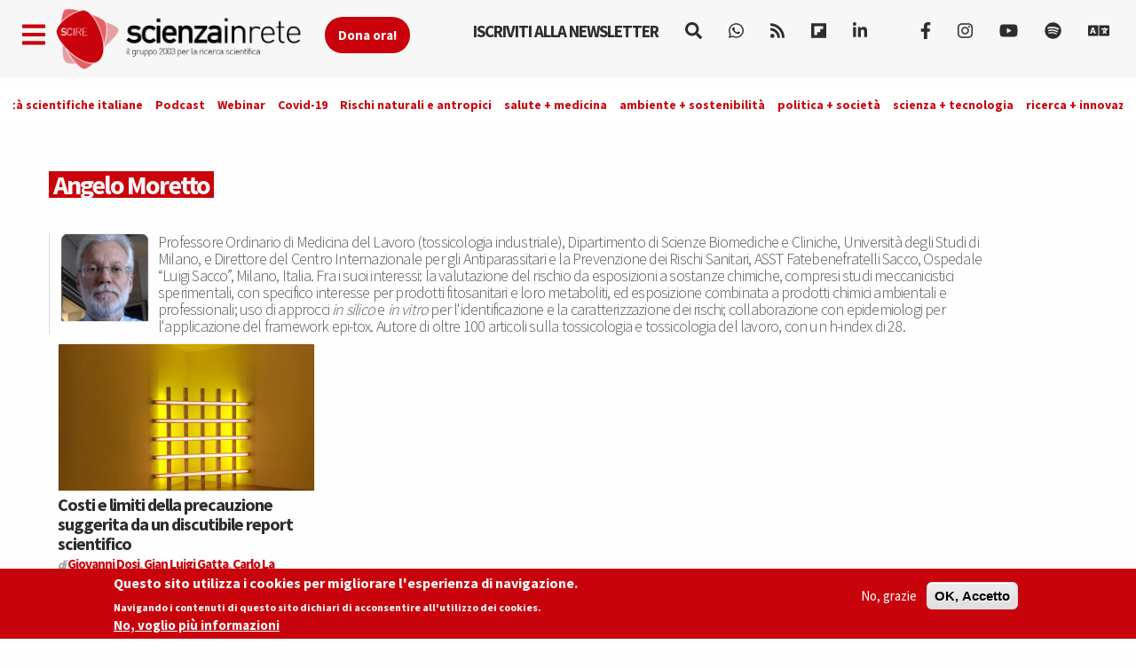

--- FILE ---
content_type: text/html; charset=utf-8
request_url: https://www.scienzainrete.it/autori/moretto/2452
body_size: 12464
content:
<!DOCTYPE html>
<html lang="it" dir="ltr" prefix="content: http://purl.org/rss/1.0/modules/content/ dc: http://purl.org/dc/terms/ foaf: http://xmlns.com/foaf/0.1/ rdfs: http://www.w3.org/2000/01/rdf-schema# sioc: http://rdfs.org/sioc/ns# sioct: http://rdfs.org/sioc/types# skos: http://www.w3.org/2004/02/skos/core# xsd: http://www.w3.org/2001/XMLSchema#">
<head>
  <link rel="profile" href="https://www.w3.org/1999/xhtml/vocab" />
  <link rel="alternate" type="application/rss+xml" href="https://www.scienzainrete.it/rss" />

  <meta charset="utf-8">
  <meta name="viewport" content="width=device-width, initial-scale=1.0">
  <meta http-equiv="Content-Type" content="text/html; charset=utf-8" />
<link rel="alternate" type="application/rss+xml" title="Angelo Moretto" href="https://www.scienzainrete.it/taxonomy/term/2452/all/feed" />
<link rel="apple-touch-icon" sizes="57x57" href="/files/favicons/apple-touch-icon-57x57.png"/>
<link rel="apple-touch-icon" sizes="60x60" href="/files/favicons/apple-touch-icon-60x60.png"/>
<link rel="apple-touch-icon" sizes="72x72" href="/files/favicons/apple-touch-icon-72x72.png"/>
<link rel="apple-touch-icon" sizes="76x76" href="/files/favicons/apple-touch-icon-76x76.png"/>
<link rel="apple-touch-icon" sizes="114x114" href="/files/favicons/apple-touch-icon-114x114.png"/>
<link rel="apple-touch-icon" sizes="120x120" href="/files/favicons/apple-touch-icon-120x120.png"/>
<link rel="apple-touch-icon" sizes="144x144" href="/files/favicons/apple-touch-icon-144x144.png"/>
<link rel="apple-touch-icon" sizes="152x152" href="/files/favicons/apple-touch-icon-152x152.png"/>
<link rel="apple-touch-icon" sizes="180x180" href="/files/favicons/apple-touch-icon-180x180.png"/>
<link rel="icon" type="image/png" href="/files/favicons/favicon-32x32.png" sizes="32x32"/>
<link rel="icon" type="image/png" href="/files/favicons/android-chrome-192x192.png" sizes="192x192"/>
<link rel="icon" type="image/png" href="/files/favicons/favicon-16x16.png" sizes="16x16"/>
<link rel="manifest" href="/files/favicons/manifest.json"/>
<link rel="mask-icon" href="/files/favicons/safari-pinned-tab.svg" color="#c9020b"/>
<meta name="msapplication-TileColor" content="#da532c"/>
<meta name="msapplication-TileImage" content="/files/favicons/mstile-144x144.png"/>
<meta name="theme-color" content="#ffffff"/>
<script type="text/x-mathjax-config">
MathJax.Hub.Config({
  extensions: ['tex2jax.js'],
  jax: ['input/TeX','output/HTML-CSS'],
  tex2jax: {
    inlineMath: [ ['$','$'], ['\\(','\\)'] ],
    processEscapes: true,
    processClass: 'tex2jax',
    ignoreClass: 'html'
  },
  showProcessingMessages: false,
  messageStyle: 'none'
});
</script><meta name="description" content="Professore Ordinario di Medicina del Lavoro (tossicologia industriale), Dipartimento di Scienze Biomediche e Cliniche, Università degli Studi di Milano, e Direttore del Centro Internazionale per gli Antiparassitari e la Prevenzione dei Rischi Sanitari, ASST Fatebenefratelli Sacco, Ospedale “Luigi Sacco”, Milano, Italia. Fra i suoi interessi: la valutazione del rischio da" />
<meta name="generator" content="Drupal 7 (https://www.drupal.org)" />
<link rel="canonical" href="https://www.scienzainrete.it/autori/moretto/2452" />
<link rel="shortlink" href="https://www.scienzainrete.it/taxonomy/term/2452" />
<meta property="og:site_name" content="Scienza in rete" />
<meta property="og:type" content="article" />
<meta property="og:url" content="https://www.scienzainrete.it/autori/moretto/2452" />
<meta property="og:title" content="Angelo Moretto" />
<meta property="og:description" content="Professore Ordinario di Medicina del Lavoro (tossicologia industriale), Dipartimento di Scienze Biomediche e Cliniche, Università degli Studi di Milano, e Direttore del Centro Internazionale per gli Antiparassitari e la Prevenzione dei Rischi Sanitari, ASST Fatebenefratelli Sacco, Ospedale “Luigi Sacco”, Milano, Italia. Fra i suoi interessi: la valutazione del rischio da esposizioni a sostanze chimiche, compresi studi meccanicistici sperimentali, con specifico interesse per prodotti fitosanitari e loro metaboliti, ed esposizione combinata a prodotti chimici ambientali e professionali; uso di approcci in silico e in vitro per l&#039;identificazione e la caratterizzazione dei rischi; collaborazione con epidemiologi per l&#039;applicazione del framework epi-tox. Autore di oltre 100 articoli sulla tossicologia e tossicologia del lavoro, con un h-index di 28." />
<meta name="twitter:card" content="summary" />
<meta name="twitter:url" content="https://www.scienzainrete.it/autori/moretto/2452" />
<meta name="twitter:title" content="Angelo Moretto" />
<meta name="twitter:description" content="Professore Ordinario di Medicina del Lavoro (tossicologia industriale), Dipartimento di Scienze Biomediche e Cliniche, Università degli Studi di Milano, e Direttore del Centro Internazionale per gli" />

<!-- Facebook Pixel Code -->
<script type='text/javascript'>
!function(f,b,e,v,n,t,s){if(f.fbq)return;n=f.fbq=function(){n.callMethod?
n.callMethod.apply(n,arguments):n.queue.push(arguments)};if(!f._fbq)f._fbq=n;
n.push=n;n.loaded=!0;n.version='2.0';n.queue=[];t=b.createElement(e);t.async=!0;
t.src=v;s=b.getElementsByTagName(e)[0];s.parentNode.insertBefore(t,s)}(window,
document,'script','https://connect.facebook.net/en_US/fbevents.js');
</script>
<!-- End Facebook Pixel Code -->
<script type='text/javascript'>
  fbq('init', '123237676062520', [], {
    "agent": "pldrupal-7-7.97"
});
</script><script type='text/javascript'>
  fbq('track', 'PageView', []);
</script>
<!-- Facebook Pixel Code -->
<noscript>
<img height="1" width="1" style="display:none" alt="fbpx"
src="https://www.facebook.com/tr?id=123237676062520&ev=PageView&noscript=1" />
</noscript>
<!-- End Facebook Pixel Code -->
  <title>Angelo Moretto | Scienza in rete</title>
  <style>
@import url("https://www.scienzainrete.it/modules/system/system.base.css?t638o2");
</style>
<style>
@import url("https://www.scienzainrete.it/modules/field/theme/field.css?t638o2");
@import url("https://www.scienzainrete.it/sites/all/modules/google_cse/google_cse.css?t638o2");
@import url("https://www.scienzainrete.it/modules/node/node.css?t638o2");
@import url("https://www.scienzainrete.it/sites/all/modules/calendar/css/calendar_multiday.css?t638o2");
@import url("https://www.scienzainrete.it/sites/all/modules/views/css/views.css?t638o2");
@import url("https://www.scienzainrete.it/sites/all/modules/ckeditor/css/ckeditor.css?t638o2");
</style>
<style media="screen">
@import url("https://www.scienzainrete.it/sites/all/modules/reading_progress_bar/css/reading_progress_bar.css?t638o2");
</style>
<style media="screen">progress.reading-progress-bar{color:#c9020b;height:3px;background-color:transparent;border:none;}progress.reading-progress-bar::-webkit-progress-value{background-color:#c9020b;}progress.reading-progress-bar::-moz-progress-bar{background-color:#c9020b;}progress.reading-progress-bar::-webkit-progress-bar{background-color:transparent;}
</style>
<style>
@import url("https://www.scienzainrete.it/sites/all/modules/ctools/css/ctools.css?t638o2");
@import url("https://www.scienzainrete.it/sites/all/modules/lightbox2/css/lightbox.css?t638o2");
@import url("https://www.scienzainrete.it/sites/all/modules/masonry_views/css/masonry_views.css?t638o2");
@import url("https://www.scienzainrete.it/sites/all/modules/eu_cookie_compliance/css/eu_cookie_compliance.css?t638o2");
@import url("https://www.scienzainrete.it/sites/all/modules/ajax_loader/css/throbber-general.css?t638o2");
@import url("https://www.scienzainrete.it/sites/all/modules/ajax_loader/css/three-bounce.css?t638o2");
@import url("https://www.scienzainrete.it/sites/all/libraries/mmenu/main/src/css/jquery.mmenu.all.css?t638o2");
@import url("https://www.scienzainrete.it/sites/all/libraries/mmenu/icomoon/icomoon.css?t638o2");
@import url("https://www.scienzainrete.it/sites/all/modules/demade/mmenu/css/mm-scire.css?t638o2");
@import url("https://www.scienzainrete.it/files/ctools/css/8eca01383724d7ac5ad2d88478a50090.css?t638o2");
</style>
<link type="text/css" rel="stylesheet" href="https://cdn.jsdelivr.net/combine/npm/bootswatch@3.4.1/cosmo/bootstrap.min.css,npm/bootswatch@3.4.1/cosmo/bootstrap.min.css" media="all" />
<link type="text/css" rel="stylesheet" href="https://cdn.jsdelivr.net/npm/@unicorn-fail/drupal-bootstrap-styles@0.0.2/dist/3.3.1/7.x-3.x/drupal-bootstrap.css" media="all" />
<style>
@import url("https://www.scienzainrete.it/sites/all/themes/scire_bootstrap/css/style.css?t638o2");
</style>
  <link href="https://fonts.googleapis.com/css?family=Comfortaa" rel="stylesheet">
  <!-- HTML5 element support for IE6-8 -->
  <!--[if lt IE 9]>
    <script src="https://cdn.jsdelivr.net/html5shiv/3.7.3/html5shiv-printshiv.min.js"></script>
  <![endif]-->
  <!-- Global site tag (gtag.js) - Google Analytics -->
<script async src="https://www.googletagmanager.com/gtag/js?id=G-BB33F7RRWL"></script>
<script>
  window.dataLayer = window.dataLayer || [];
  function gtag(){dataLayer.push(arguments);}
  gtag('js', new Date());

  gtag('config', 'G-BB33F7RRWL');
</script>
  <script src="https://www.scienzainrete.it/files/js/js_LQgbblu7c_h9KRpOCcRbLj7L_JQNpJjwmFjpnR-asO8.js"></script>
<script src="https://www.scienzainrete.it/files/js/js_s5koNMBdK4BqfHyHNPWCXIL2zD0jFcPyejDZsryApj0.js"></script>
<script src="https://www.scienzainrete.it/files/js/js_wjF7BtyX6toqhTOmp5jE5oltQakhgq4xferoctCuFZw.js"></script>
<script src="https://cdn.jsdelivr.net/bootstrap/3.3.5/js/bootstrap.min.js"></script>
<script src="https://www.scienzainrete.it/files/js/js_7U1Wi9aUkCSZfb8-VWNoZg-u3eiOZk895BgYZzW9EaE.js"></script>
<script src="https://www.scienzainrete.it/files/js/js_Ss5PO2fXpjUfuDgxknR_Zr3F87y7Pep3vw_GCzFhhcE.js"></script>
<script src="https://www.scienzainrete.it/files/googleanalytics/js?t638o2"></script>
<script>window.dataLayer = window.dataLayer || [];function gtag(){dataLayer.push(arguments)};gtag("js", new Date());gtag("set", "developer_id.dMDhkMT", true);gtag("config", "G-294095521", {"data_pubblicazione":"","autori":"","sezione":"","groups":"default","anonymize_ip":true,"page_path":location.pathname + location.search + location.hash,"link_attribution":true,"allow_ad_personalization_signals":false});(function(w,d,s,l,i){w[l]=w[l]||[];w[l].push({'gtm.start':
new Date().getTime(),event:'gtm.js'});var f=d.getElementsByTagName(s)[0],
j=d.createElement(s),dl=l!='dataLayer'?'&l='+l:'';j.async=true;j.src=
'//www.googletagmanager.com/gtm.js?id='+i+dl;f.parentNode.insertBefore(j,f);
})(window,document,'script','dataLayer','GTM-NHMGCG');</script>
<script src="https://www.scienzainrete.it/files/js/js_B29YcOWJ5TZQAkZpRYUJ-c00l2vJTag9msifXVUlSnE.js"></script>
<script>var _paq = _paq || [];(function(){var u=(("https:" == document.location.protocol) ? "https://matomo.stage-zadig.it/" : "http://matomo.stage-zadig.it/");_paq.push(["setSiteId", "2"]);_paq.push(["setTrackerUrl", u+"matomo.php"]);_paq.push(["setDoNotTrack", 1]);_paq.push(["trackPageView"]);_paq.push(["setIgnoreClasses", ["no-tracking","colorbox"]]);_paq.push(["enableLinkTracking"]);var d=document,g=d.createElement("script"),s=d.getElementsByTagName("script")[0];g.type="text/javascript";g.defer=true;g.async=true;g.src=u+"matomo.js";s.parentNode.insertBefore(g,s);})();</script>
<script src="https://cdnjs.cloudflare.com/ajax/libs/mathjax/2.7.0/MathJax.js?config=TeX-AMS-MML_HTMLorMML"></script>
<script src="https://www.scienzainrete.it/files/js/js_nnrDLPtEwjhykCqln7w2F5sUqrw67-r2DkNQYFwfowc.js"></script>
<script src="https://www.scienzainrete.it/files/js/js_yFxnr9ekowPwcc7Lx3BmhtClTCEjkI9ekSBXn5DkoEQ.js"></script>
<script src="https://www.scienzainrete.it/files/js/js_mBQQnv2jfT7hV2YFgICrM1KFECoRoI4UlzREm5pJWyg.js"></script>
<script>jQuery.extend(Drupal.settings, {"basePath":"\/","pathPrefix":"","setHasJsCookie":0,"ajaxPageState":{"theme":"scire_bootstrap","theme_token":"muzaaMexZgyoEZ9xZB7IKt75G3vtocbGuNcCQn0otbw","jquery_version":"1.10","js":{"sites\/all\/modules\/reading_progress_bar\/js\/reading_progress_bar.js":1,"0":1,"sites\/all\/modules\/eu_cookie_compliance\/js\/eu_cookie_compliance.min.js":1,"sites\/all\/modules\/ajax_loader\/js\/ajax-loader.js":1,"https:\/\/use.fontawesome.com\/releases\/v5.11.2\/js\/all.js":1,"https:\/\/use.fontawesome.com\/releases\/v5.11.2\/js\/v4-shims.js":1,"sites\/all\/themes\/bootstrap\/js\/bootstrap.js":1,"public:\/\/google_tag\/language\/google_tag.it.script.js":1,"sites\/all\/modules\/jquery_update\/replace\/jquery\/1.10\/jquery.min.js":1,"misc\/jquery-extend-3.4.0.js":1,"misc\/jquery-html-prefilter-3.5.0-backport.js":1,"misc\/jquery.once.js":1,"misc\/drupal.js":1,"sites\/all\/modules\/eu_cookie_compliance\/js\/jquery.cookie-1.4.1.min.js":1,"sites\/all\/modules\/jquery_update\/replace\/misc\/jquery.form.min.js":1,"misc\/ajax.js":1,"sites\/all\/modules\/jquery_update\/js\/jquery_update.js":1,"https:\/\/cdn.jsdelivr.net\/bootstrap\/3.3.5\/js\/bootstrap.min.js":1,"sites\/all\/modules\/google_cse\/google_cse.js":1,"sites\/all\/modules\/mathjax\/mathjax.js":1,"public:\/\/languages\/it_ApRKXcKOVfSvtOZK_Rq1L4lVkwe-AdGOvDBynet6lBY.js":1,"sites\/all\/modules\/lightbox2\/js\/auto_image_handling.js":1,"sites\/all\/modules\/lightbox2\/js\/lightbox_video.js":1,"sites\/all\/modules\/lightbox2\/js\/lightbox.js":1,"sites\/all\/modules\/views_load_more\/views_load_more.js":1,"sites\/all\/libraries\/masonry\/masonry.pkgd.min.js":1,"sites\/all\/libraries\/imagesloaded\/imagesloaded.pkgd.min.js":1,"sites\/all\/modules\/masonry\/masonry.js":1,"sites\/all\/modules\/views\/js\/base.js":1,"sites\/all\/themes\/bootstrap\/js\/misc\/_progress.js":1,"sites\/all\/modules\/views\/js\/ajax_view.js":1,"sites\/all\/modules\/google_analytics\/googleanalytics.js":1,"https:\/\/www.scienzainrete.it\/files\/googleanalytics\/js?t638o2":1,"1":1,"sites\/all\/modules\/google_analytics_et\/js\/google_analytics_et.js":1,"sites\/all\/modules\/matomo\/matomo.js":1,"2":1,"https:\/\/cdnjs.cloudflare.com\/ajax\/libs\/mathjax\/2.7.0\/MathJax.js?config=TeX-AMS-MML_HTMLorMML":1,"sites\/all\/modules\/mmenu\/js\/mmenu.js":1,"sites\/all\/libraries\/mmenu\/hammer\/hammer.js":1,"sites\/all\/libraries\/mmenu\/jquery.hammer\/jquery.hammer.js":1,"sites\/all\/libraries\/mmenu\/main\/src\/js\/jquery.mmenu.min.all.js":1,"sites\/all\/themes\/scire_bootstrap\/js\/fadescroll.js":1,"sites\/all\/themes\/bootstrap\/js\/misc\/ajax.js":1,"sites\/all\/themes\/bootstrap\/js\/modules\/views\/js\/ajax_view.js":1},"css":{"modules\/system\/system.base.css":1,"modules\/field\/theme\/field.css":1,"sites\/all\/modules\/google_cse\/google_cse.css":1,"modules\/node\/node.css":1,"sites\/all\/modules\/calendar\/css\/calendar_multiday.css":1,"sites\/all\/modules\/views\/css\/views.css":1,"sites\/all\/modules\/ckeditor\/css\/ckeditor.css":1,"sites\/all\/modules\/reading_progress_bar\/css\/reading_progress_bar.css":1,"0":1,"sites\/all\/modules\/ctools\/css\/ctools.css":1,"sites\/all\/modules\/lightbox2\/css\/lightbox.css":1,"sites\/all\/modules\/masonry_views\/css\/masonry_views.css":1,"sites\/all\/modules\/eu_cookie_compliance\/css\/eu_cookie_compliance.css":1,"sites\/all\/modules\/ajax_loader\/css\/throbber-general.css":1,"sites\/all\/modules\/ajax_loader\/css\/three-bounce.css":1,"sites\/all\/libraries\/mmenu\/main\/src\/css\/jquery.mmenu.all.css":1,"sites\/all\/libraries\/mmenu\/icomoon\/icomoon.css":1,"sites\/all\/modules\/demade\/mmenu\/css\/mm-scire.css":1,"public:\/\/ctools\/css\/8eca01383724d7ac5ad2d88478a50090.css":1,"https:\/\/cdn.jsdelivr.net\/combine\/npm\/bootswatch@3.4.1\/cosmo\/bootstrap.min.css,npm\/bootswatch@3.4.1\/cosmo\/bootstrap.min.css":1,"https:\/\/cdn.jsdelivr.net\/npm\/@unicorn-fail\/drupal-bootstrap-styles@0.0.2\/dist\/3.3.1\/7.x-3.x\/drupal-bootstrap.css":1,"sites\/all\/themes\/scire_bootstrap\/css\/style.css":1}},"googleCSE":{"cx":"007946840391447804119:gp4_b0kd4bu","resultsWidth":100,"domain":"www.google.com","showWaterMark":0},"lightbox2":{"rtl":"0","file_path":"\/(\\w\\w\/)public:\/","default_image":"\/sites\/all\/modules\/lightbox2\/images\/brokenimage.jpg","border_size":10,"font_color":"000","box_color":"fff","top_position":"","overlay_opacity":"0.8","overlay_color":"000","disable_close_click":1,"resize_sequence":0,"resize_speed":400,"fade_in_speed":400,"slide_down_speed":600,"use_alt_layout":0,"disable_resize":0,"disable_zoom":0,"force_show_nav":0,"show_caption":true,"loop_items":0,"node_link_text":"View Image Details","node_link_target":0,"image_count":"Image !current of !total","video_count":"Video !current of !total","page_count":"Page !current of !total","lite_press_x_close":"press \u003Ca href=\u0022#\u0022 onclick=\u0022hideLightbox(); return FALSE;\u0022\u003E\u003Ckbd\u003Ex\u003C\/kbd\u003E\u003C\/a\u003E to close","download_link_text":"","enable_login":false,"enable_contact":false,"keys_close":"c x 27","keys_previous":"p 37","keys_next":"n 39","keys_zoom":"z","keys_play_pause":"32","display_image_size":"original","image_node_sizes":"(\\.thumbnail)","trigger_lightbox_classes":"img.inline,img.thumbnail, img.image-thumbnail","trigger_lightbox_group_classes":"","trigger_slideshow_classes":"","trigger_lightframe_classes":"","trigger_lightframe_group_classes":"","custom_class_handler":0,"custom_trigger_classes":"","disable_for_gallery_lists":1,"disable_for_acidfree_gallery_lists":true,"enable_acidfree_videos":true,"slideshow_interval":5000,"slideshow_automatic_start":true,"slideshow_automatic_exit":true,"show_play_pause":true,"pause_on_next_click":false,"pause_on_previous_click":true,"loop_slides":false,"iframe_width":600,"iframe_height":400,"iframe_border":1,"enable_video":1,"useragent":"Mozilla\/5.0 (Macintosh; Intel Mac OS X 10_15_7) AppleWebKit\/537.36 (KHTML, like Gecko) Chrome\/131.0.0.0 Safari\/537.36; ClaudeBot\/1.0; +claudebot@anthropic.com)","flvPlayer":"\/player.swf","flvFlashvars":""},"masonry":{".view-taxonomy-term.view-display-id-page \u003E .view-content":{"item_selector":".masonry-item","column_width":"","column_width_units":"px","gutter_width":0,"resizable":true,"animated":false,"animation_duration":500,"fit_width":false,"rtl":false,"images_first":true,"stamp":""}},"better_exposed_filters":{"views":{"07_bio_autori_":{"displays":{"block":{"filters":[]}}},"taxonomy_term":{"displays":{"page":{"filters":[]}}}}},"views":{"ajax_path":"\/views\/ajax","ajaxViews":{"views_dom_id:e26d4da1d5acecc3b2201361c4ef0181":{"view_name":"taxonomy_term","view_display_id":"page","view_args":"2452","view_path":"taxonomy\/term\/2452","view_base_path":"taxonomy\/term\/%","view_dom_id":"e26d4da1d5acecc3b2201361c4ef0181","pager_element":0}}},"urlIsAjaxTrusted":{"\/views\/ajax":true,"\/search\/google":true},"mmenu":{"mmenu_left":{"enabled":"1","title":"Left menu","name":"mmenu_left","blocks":[{"module_delta":"block|110","menu_parameters":{"min_depth":"1"},"title":"Iscriviti alla newsletter di Scienzainrete.it","collapsed":"0","wrap":"0","module":"block","delta":"110"},{"module_delta":"system|main-menu","menu_parameters":{"min_depth":"1"},"title":"Naviga","collapsed":"0","wrap":"0","module":"system","delta":"main-menu"},{"module_delta":"menu|menu-trend-topics","menu_parameters":{"min_depth":"1"},"title":"","collapsed":"0","wrap":"0","module":"menu","delta":"menu-trend-topics"},{"module_delta":"views|-exp-cerca-page","menu_parameters":{"min_depth":"1"},"title":"Cerca sul sito","collapsed":"0","wrap":"0","module":"views","delta":"-exp-cerca-page"}],"options":{"classes":"mm-scire","effects":[],"slidingSubmenus":true,"clickOpen":{"open":false,"selector":""},"counters":{"add":false,"update":false},"dragOpen":{"open":true,"pageNode":"body","threshold":100,"maxStartPos":50},"footer":{"add":true,"content":"","title":"Copyright Scienzainrete \u00a92020","update":true},"header":{"add":false,"content":"","title":"Scienza in Rete","update":true},"labels":{"collapse":false},"offCanvas":{"enabled":true,"modal":false,"moveBackground":true,"position":"left","zposition":"front"},"searchfield":{"add":false,"addTo":"menu","search":false,"placeholder":"Cerca","noResults":"No results found.","showLinksOnly":true}},"configurations":{"clone":false,"preventTabbing":false,"panelNodetype":"div, ul, ol","transitionDuration":400,"classNames":{"label":"Label","panel":"Panel","selected":"Selected","buttonbars":{"buttonbar":"anchors"},"counters":{"counter":"Counter"},"fixedElements":{"fixedTop":"FixedTop","fixedBottom":"FixedBottom"},"footer":{"panelFooter":"Footer"},"header":{"panelHeader":"Header","panelNext":"Next","panelPrev":"Prev"},"labels":{"collapsed":"Collapsed"},"toggles":{"toggle":"Toggle","check":"Check"}},"dragOpen":{"width":{"perc":0.8,"min":140,"max":440},"height":{"perc":0.8,"min":140,"max":880}},"offCanvas":{"menuInjectMethod":"prepend","menuWrapperSelector":"body","pageNodetype":"div","pageSelector":"body \u003E div"}},"custom":[],"position":"left"}},"eu_cookie_compliance":{"cookie_policy_version":"1.2.0","popup_enabled":1,"popup_agreed_enabled":0,"popup_hide_agreed":0,"popup_clicking_confirmation":false,"popup_scrolling_confirmation":false,"popup_html_info":"\u003Cdiv class=\u0022eu-cookie-compliance-banner eu-cookie-compliance-banner-info eu-cookie-compliance-banner--opt-out\u0022\u003E\n  \u003Cdiv class=\u0022popup-content info\u0022\u003E\n        \u003Cdiv id=\u0022popup-text\u0022\u003E\n      \u003Ch2\u003EQuesto sito utilizza i cookies per migliorare l\u0027esperienza di navigazione.\u003C\/h2\u003E\u003Cp\u003ENavigando i contenuti di questo sito dichiari di acconsentire all\u0027utilizzo dei cookies.\u003C\/p\u003E              \u003Cbutton type=\u0022button\u0022 class=\u0022find-more-button eu-cookie-compliance-more-button\u0022\u003ENo, voglio pi\u00f9 informazioni\u003C\/button\u003E\n          \u003C\/div\u003E\n    \n    \u003Cdiv id=\u0022popup-buttons\u0022 class=\u0022\u0022\u003E\n            \u003Cbutton type=\u0022button\u0022 class=\u0022decline-button eu-cookie-compliance-secondary-button\u0022\u003ENo, grazie\u003C\/button\u003E\n              \u003Cbutton type=\u0022button\u0022 class=\u0022agree-button eu-cookie-compliance-default-button\u0022 \u003EOK, Accetto\u003C\/button\u003E\n          \u003C\/div\u003E\n  \u003C\/div\u003E\n\u003C\/div\u003E","use_mobile_message":false,"mobile_popup_html_info":"\u003Cdiv class=\u0022eu-cookie-compliance-banner eu-cookie-compliance-banner-info eu-cookie-compliance-banner--opt-out\u0022\u003E\n  \u003Cdiv class=\u0022popup-content info\u0022\u003E\n        \u003Cdiv id=\u0022popup-text\u0022\u003E\n      \u003Ch2\u003EWe use cookies on this site to enhance your user experience\u003C\/h2\u003E\u003Cp\u003EBy tapping the Accept button, you agree to us doing so.\u003C\/p\u003E              \u003Cbutton type=\u0022button\u0022 class=\u0022find-more-button eu-cookie-compliance-more-button\u0022\u003ENo, voglio pi\u00f9 informazioni\u003C\/button\u003E\n          \u003C\/div\u003E\n    \n    \u003Cdiv id=\u0022popup-buttons\u0022 class=\u0022\u0022\u003E\n            \u003Cbutton type=\u0022button\u0022 class=\u0022decline-button eu-cookie-compliance-secondary-button\u0022\u003ENo, grazie\u003C\/button\u003E\n              \u003Cbutton type=\u0022button\u0022 class=\u0022agree-button eu-cookie-compliance-default-button\u0022 \u003EOK, Accetto\u003C\/button\u003E\n          \u003C\/div\u003E\n  \u003C\/div\u003E\n\u003C\/div\u003E\n","mobile_breakpoint":"768","popup_html_agreed":"\u003Cdiv\u003E\n  \u003Cdiv class=\u0022popup-content agreed\u0022\u003E\n    \u003Cdiv id=\u0022popup-text\u0022\u003E\n      \u003Ch2\u003EThank you for accepting cookies\u003C\/h2\u003E\u003Cp\u003EYou can now hide this message or find out more about cookies.\u003C\/p\u003E    \u003C\/div\u003E\n    \u003Cdiv id=\u0022popup-buttons\u0022\u003E\n      \u003Cbutton type=\u0022button\u0022 class=\u0022hide-popup-button eu-cookie-compliance-hide-button\u0022\u003EHide\u003C\/button\u003E\n              \u003Cbutton type=\u0022button\u0022 class=\u0022find-more-button eu-cookie-compliance-more-button-thank-you\u0022 \u003EMore info\u003C\/button\u003E\n          \u003C\/div\u003E\n  \u003C\/div\u003E\n\u003C\/div\u003E","popup_use_bare_css":false,"popup_height":"auto","popup_width":"100%","popup_delay":1000,"popup_link":"https:\/\/www.zadig.it\/privacy-policy\/","popup_link_new_window":1,"popup_position":null,"fixed_top_position":1,"popup_language":"it","store_consent":true,"better_support_for_screen_readers":0,"reload_page":1,"domain":"","domain_all_sites":0,"popup_eu_only_js":0,"cookie_lifetime":"1","cookie_session":false,"disagree_do_not_show_popup":0,"method":"opt_out","allowed_cookies":"","withdraw_markup":"\u003Cbutton type=\u0022button\u0022 class=\u0022eu-cookie-withdraw-tab\u0022\u003EPrivacy settings\u003C\/button\u003E\n\u003Cdiv class=\u0022eu-cookie-withdraw-banner\u0022\u003E\n  \u003Cdiv class=\u0022popup-content info\u0022\u003E\n    \u003Cdiv id=\u0022popup-text\u0022\u003E\n      \u003Ch2\u003EWe use cookies on this site to enhance your user experience\u003C\/h2\u003E\u003Cp\u003EYou have given your consent for us to set cookies.\u003C\/p\u003E    \u003C\/div\u003E\n    \u003Cdiv id=\u0022popup-buttons\u0022\u003E\n      \u003Cbutton type=\u0022button\u0022 class=\u0022eu-cookie-withdraw-button\u0022\u003EWithdraw consent\u003C\/button\u003E\n    \u003C\/div\u003E\n  \u003C\/div\u003E\n\u003C\/div\u003E\n","withdraw_enabled":false,"withdraw_button_on_info_popup":0,"cookie_categories":[],"cookie_categories_details":[],"enable_save_preferences_button":1,"cookie_name":"accettazione_biscotti","cookie_value_disagreed":"0","cookie_value_agreed_show_thank_you":"1","cookie_value_agreed":"2","containing_element":"body","automatic_cookies_removal":1,"close_button_action":"close_banner"},"googleanalytics":{"account":["G-294095521"],"trackOutbound":1,"trackMailto":1,"trackDownload":1,"trackDownloadExtensions":"7z|aac|arc|arj|asf|asx|avi|bin|csv|doc|exe|flv|gif|gz|gzip|hqx|jar|jpe?g|js|mp(2|3|4|e?g)|mov(ie)?|msi|msp|pdf|phps|png|ppt|qtm?|ra(m|r)?|sea|sit|tar|tgz|torrent|txt|wav|wma|wmv|wpd|xls|xml|z|zip|epub|mobi|svg","trackDomainMode":1,"trackUrlFragments":1},"googleAnalyticsETSettings":{"selectors":[{"event":"mousedown","selector":"a","category":"main navigation","action":"click","label":"!test","value":0,"noninteraction":true},{"event":"mousedown","selector":"#page-title","category":"main navigation","action":"click","label":"!test","value":0,"noninteraction":true,"options":{"trackOnce":true}},{"event":"mousedown","selector":"a#logo","category":"Home Link","action":"click","label":"Logo","value":0,"noninteraction":true},{"event":"mousedown","selector":"div","category":"Home Link","action":"Scienza in rete","label":"test","value":0,"noninteraction":true},{"event":"blur","selector":"#edit-name","category":"[TEST] blurred from the user login username\/email input field.","action":"BLUR","label":"!test","value":0,"noninteraction":true}],"settings":{"debug":true}},"matomo":{"trackMailto":1},"ckeditor":{"theme":"fake"},"ajaxThrobber":{"markup":"\u003Cdiv class=\u0022ajax-throbber sk-three-bounce\u0022\u003E\n              \u003Cdiv class=\u0022sk-child sk-bounce1\u0022\u003E\u003C\/div\u003E\n              \u003Cdiv class=\u0022sk-child sk-bounce2\u0022\u003E\u003C\/div\u003E\n              \u003Cdiv class=\u0022sk-child sk-bounce3\u0022\u003E\u003C\/div\u003E\n            \u003C\/div\u003E","hideAjaxMessage":1},"bootstrap":{"anchorsFix":"0","anchorsSmoothScrolling":"0","formHasError":1,"popoverEnabled":1,"popoverOptions":{"animation":1,"html":0,"placement":"right","selector":"","trigger":"click","triggerAutoclose":1,"title":"","content":"","delay":0,"container":"body"},"tooltipEnabled":1,"tooltipOptions":{"animation":1,"html":0,"placement":"auto left","selector":"","trigger":"hover focus","delay":0,"container":"body"}}});</script>
</head>
<body class="navbar-is-fixed-top html not-front not-logged-in no-sidebars page-taxonomy page-taxonomy-term page-taxonomy-term- page-taxonomy-term-2452 i18n-it">
  <div id="skip-link">
    <a href="#main-content" class="element-invisible element-focusable">Skip to main content</a>
  </div>
    <div class="region region-page-top">
    <noscript aria-hidden="true"><iframe src="https://www.googletagmanager.com/ns.html?id=GTM-NHMGCG" height="0" width="0" style="display:none;visibility:hidden"></iframe></noscript>  </div>
  <header id="navbar" role="banner" class="navbar navbar-fixed-top navbar-default">
	<div class="container">
		<div class="navbar-header">
			<a class="navbar-btn pull-left apri-menu" href="#mmenu_left"><i class="fa fa-bars" aria-hidden="true"></i></a>
							<a class="logo navbar-btn pull-left" href="/" title="Home">
					<img src="https://www.scienzainrete.it/files/logo-01_3.png" alt="Home" />
				</a>
				<a id="sostieni-button-top" href="https://donate.scienzainrete.it"><strong>Dona ora!</strong></i></a>
			
					</div>

		<div class="navbar-collapse collapse" id="navbar-collapse">
			<nav role="navigation">
				<ul class="menu nav navbar-nav">
					<li class="leaf"><a data-toggle="tooltip" data-placement="bottom" href="https://www.scienzainrete.it/newsletter_scire"><strong>Iscriviti alla newsletter</strong></i></a>
					<li class="leaf"><a data-toggle="tooltip" data-placement="bottom" href="/search/google" title="Cerca nel sito"><i class="fa fa-search" aria-hidden="true"></i></a></li>
					<li class="leaf"><a data-toggle="tooltip" data-placement="bottom" href="https://whatsapp.com/channel/0029VakGH939Bb5pd8UqXx1h" target="_blank" title="whatsapp"><i class="fa fa-whatsapp"></i></a></li>
					<li class="leaf"><a data-toggle="tooltip" data-placement="bottom" href="/rss" target="_blank" title="RSS"><i class="fa fa-rss"></i></a></li>
					<li class="leaf"><a data-toggle="tooltip" data-placement="bottom" href="https://flipboard.com/@Scienzainrete" target="_blank" title="Flipboard"><i class="fab fa-flipboard"></i></a></li>
					<li class="leaf"><a data-toggle="tooltip" data-placement="bottom" href="https://www.linkedin.com/company/scienza-in-rete/" target="_blank" title="Linkedin"><i class="fa fa-linkedin"></i></a></li>
					<li class="leaf"><a data-toggle="tooltip" data-placement="bottom" href="https://bsky.app/profile/scienzainrete.bsky.social" target="_blank" title="Bluesky"><i class="fa-brands fa-bluesky"></i></a></li>
					<li class="leaf"><a data-toggle="tooltip" data-placement="bottom" href="https://www.facebook.com/scienzainrete" target="_blank" title="FaceBook"><i class="fa fa-facebook"></i></a></li>
					<li class="leaf"><a data-toggle="tooltip" data-placement="bottom" href="https://www.instagram.com/scienzainrete" target="_blank" title="Instagram"><i class="fa fa-instagram" aria-hidden="true"></i></a></li>
					<li class="leaf"><a data-toggle="tooltip" data-placement="bottom" href="https://www.youtube.com/Scienzainrete" target="_blank" title="YouTube"><i class="fab fa-youtube"></i></a></li>
					<li class="leaf"><a data-toggle="tooltip" data-placement="bottom" href="https://open.spotify.com/show/0O4a163OjOpuPPZcbj3tPL" target="_blank" title="Spotify"><i class="fa fa-spotify"></i></a></li>
					


					


					<li class="leaf"><a data-toggle="tooltip" data-placement="bottom" href="https://www.scienceonthenet.eu" title="English version"><i class="fa fa-language" aria-hidden="true"></i></a></li>
				</ul>


			</nav>
		</div>

	</div>
</header>
	<div id="striscia-top" class="container-fluid">
		  <div class="region region-striscia-top">
    <section id="block-block-118" class="block block-block clearfix">

      
  <ul>
	<li><a href="/node/20272">Rete delle Società scientifiche italiane</a></li>
	<li><a href="/taxonomy/term/2836">Podcast</a></li>
	<li><a href="/taxonomy/term/2803">Webinar</a></li>
	<li><a href="/argomenti/covid-19">Covid-19</a></li>
	<li><a href="/argomenti/rischi-naturali-e-antropici">Rischi naturali e antropici</a></li>
	<li><a href="/argomenti/salute-medicina">salute + medicina</a></li>
	<li><a href="/argomenti/ambiente-sostenibilità">ambiente + sostenibilità</a></li>
	<li><a href="/argomenti/politica-società">politica + società</a></li>
	<li><a href="/argomenti/scienza-tecnologia">scienza + tecnologia</a></li>
	<li><a href="/argomenti/ricerca-innovazione">ricerca + innovazione</a></li>
	<li><a href="/argomenti/libri-arte">libri + arte</a></li>
</ul>

</section>
  </div>
	</div>
<div class="main-container container">

	<header role="banner" id="page-header">
		
			</header> <!-- /#page-header -->

	<div class="row">

		
		<section class="col-sm-12">
									<a id="main-content"></a>
										<h1 class="page-header">Angelo Moretto</h1>
																									  <div class="region region-content">
    <section id="block-system-main" class="block block-system clearfix">

      
  <div class="view view-taxonomy-term view-id-taxonomy_term view-display-id-page articoli-home-masonry view-dom-id-e26d4da1d5acecc3b2201361c4ef0181">
            <div class="view-header">
      <div class="view view-07-bio-autori- view-id-07_bio_autori_ view-display-id-block view-dom-id-4ebaaca52ca504b1685078d479085fac">
        
  
  
      <div class="view-content">
        <div class="views-row views-row-1 views-row-odd views-row-first views-row-last">
      
  <div class="views-field views-field-field-ritratto-hires">        <div class="field-content"><img typeof="foaf:Image" class="img-responsive" src="https://www.scienzainrete.it/files/styles/large/public/Screenshot%202020-05-01%20at%2010.15.20.png?itok=m6nDlGaI" width="480" height="480" alt="" /></div>  </div>  
  <div class="views-field views-field-description">        <div class="field-content"><p><span><span><span>Professore Ordinario di Medicina del Lavoro (tossicologia industriale), Dipartimento di Scienze Biomediche e Cliniche, Università degli Studi di Milano, e Direttore del Centro Internazionale per gli Antiparassitari e la Prevenzione dei Rischi Sanitari, ASST Fatebenefratelli Sacco, Ospedale “Luigi Sacco”, Milano, Italia. </span></span></span><span><span><span>Fra i suoi interessi: la valutazione del rischio da esposizioni a sostanze chimiche, compresi studi meccanicistici sperimentali, con specifico interesse per prodotti fitosanitari e loro metaboliti, ed esposizione combinata a prodotti chimici ambientali e professionali; uso di approcci <i>in silico</i> e <i>in vitro</i> per l'identificazione e la caratterizzazione dei rischi; collaborazione con epidemiologi per l'applicazione del framework epi-tox. </span></span></span><span><span><span>Autore di oltre 100 articoli sulla tossicologia e tossicologia del lavoro, con un h-index di 28.</span></span></span></p></div>  </div>  </div>
    </div>
  
  
  
  
  
  
</div>    </div>
  
  
  
      <div class="view-content">
      
  <div class="masonry-item views-row views-row-1 views-row-odd views-row-first views-row-last">
      
  <div class="views-field views-field-field-anteprima-grande">        <div class="field-content"><a href="/articolo/costi-e-limiti-della-precauzione-suggerita-da-discutibile-report-scientifico/giovanni-dosi"><img typeof="foaf:Image" class="img-responsive" src="https://www.scienzainrete.it/files/styles/rettangolari_home/public/Falvin_0.jpg?itok=5MnN-IcB" width="576" height="330" alt="" /></a></div>  </div>  
  <div class="views-field views-field-title">        <span class="field-content"><a href="/articolo/costi-e-limiti-della-precauzione-suggerita-da-discutibile-report-scientifico/giovanni-dosi">Costi e limiti della precauzione suggerita da un discutibile report scientifico</a></span>  </div>  
  <span class="views-field views-field-taxonomy-vocabulary-6">    <span class="views-label views-label-taxonomy-vocabulary-6">di</span>    <span class="field-content"><a href="/autori/dosi/249" typeof="skos:Concept" property="rdfs:label skos:prefLabel">Giovanni Dosi</a>, <a href="/autori/gatta/2451" typeof="skos:Concept" property="rdfs:label skos:prefLabel">Gian Luigi Gatta</a>, <a href="/autori/vecchia/2078" typeof="skos:Concept" property="rdfs:label skos:prefLabel">Carlo La Vecchia</a>, <a href="/autori/moretto/2452" typeof="skos:Concept" property="rdfs:label skos:prefLabel" class="active">Angelo Moretto</a></span>  </span>  
  <div class="views-field views-field-created">        <span class="field-content"><i class="fa fa-calendar" aria-hidden="true"></i> 1 Maggio 2020</span>  </div>  </div>
    </div>
  
  
  
  
  
  
</div>
</section>
  </div>
			</section>

			
	</div>
</div>

	<footer class="footer container">
				  <div class="region region-footer">
    <section id="block-block-113" class="block block-block clearfix">

      
  <p><a href="https://www.zadig.it"><img alt="" src="/files/logo_zadig-s.png" style="float: left; width: 200px; height: 73px; padding-right: 10px" /></a></p>

<p>Scienzainrete.it è una Testata Giornalistica registrata presso il Tribunale di Milano Aut. n° 292 del 24/05/2011<br />
ISSN 2281-0749<br />
<a href="/privacy">Privacy policy</a> - <a href="/codice-etico">Codice etico</a>&nbsp;- <a href="/trasparenza">Trasparenza</a></p>

<p>&nbsp;</p>

<p>Disclaimer sui contenuti e le immagini. Nonostante le accurate ricerche svolte, non è stato possibile risalire a eventuali detentori del diritto d'autore delle immagini pubblicate. I titolari del copyright che ritenessero tale pubblicazione in violazione del loro legittimo diritto, sono pregati di contattare la redazione del sito che, fatte le opportune verifiche, rimuoverà il più rapidamente possibile i materiali tutelati.</p>

<p><a href="https://mastodon.uno/@scienzainrete" rel="me">&nbsp;</a></p>

</section>
  </div>
	</footer>
    <div class="region region-page-bottom">
    
<nav id="mmenu_left" class="mmenu-nav clearfix">
  <ul>
                            <li class="mmenu-expanded">
            <span class="mmenu-block-expanded mmenu-block"><i class="mmenu-block-icon mmenu-block-icon-block-110"></i><span class="mmenu-block-title">Iscriviti alla newsletter di Scienzainrete.it</span></span>
          </li>
                          <section id="block-block-110" class="block block-block clearfix">

      
  <script language="Javascript" type="text/javascript">
function checkform()
{
  for (i=0;i<fieldstocheck.length;i++) {
    if (eval("document.subscribeform.elements['"+fieldstocheck[i]+"'].type") == "checkbox") {
      if (document.subscribeform.elements[fieldstocheck[i]].checked) {
      } else {
        alert("Per favore, inserisci il tuo "+fieldnames[i]);
        eval("document.subscribeform.elements['"+fieldstocheck[i]+"'].focus()");

        return false;
      }
    } else {
      if (eval("document.subscribeform.elements['"+fieldstocheck[i]+"'].value") == "") {
        alert("Per favore, inserisci il tuo "+fieldnames[i]);
        eval("document.subscribeform.elements['"+fieldstocheck[i]+"'].focus()");

        return false;
      }
    }
  }
  for (i=0;i<groupstocheck.length;i++) {
    if (!checkGroup(groupstocheck[i],groupnames[i])) {
      return false;
    }
  }
  

  return true;
}

var fieldstocheck = new Array();
var fieldnames = new Array();
function addFieldToCheck(value,name)
{
  fieldstocheck[fieldstocheck.length] = value;
  fieldnames[fieldnames.length] = name;
}
var groupstocheck = new Array();
var groupnames = new Array();
function addGroupToCheck(value,name)
{
  groupstocheck[groupstocheck.length] = value;
  groupnames[groupnames.length] = name;
}

function compareEmail()
{
  return (document.subscribeform.elements["email"].value == document.subscribeform.elements["emailconfirm"].value);
}
function checkGroup(name,value)
{
  option = -1;
  for (i=0;i<document.subscribeform.elements[name].length;i++) {
    if (document.subscribeform.elements[name][i].checked) {
      option = i;
    }
  }
  if (option == -1) {
    alert ("Per favore, inserisci il tuo "+value);

    return false;
  }

  return true;
}

</script>


<form method="post" action="https://www.mailing-zadig.it/?p=subscribe&id=8" name="subscribeform">

<div class="input-group">
<input title="Inserisci la tua email" placeholder="La tua email" class="form-control form-text" type="text" name=email value="" size="15" maxlength="128"><script language="Javascript" type="text/javascript">addFieldToCheck("email","Email");</script>
<span class="input-group-btn">
  <button type=submit name="subscribe" value="Iscriviti" onClick="return checkform();" class="btn btn-primary">
    <span class="icon glyphicon glyphicon-envelope" aria-hidden="true"></span>
  </button>
</span>
</div>
<input type="hidden" name="htmlemail" value="1" />
<input type="hidden" name="list[8]" value="signup" />
<input type="hidden" name="listname[8]" value="Scire e Scinet"/>
<div style="display:none"><input type="text" name="VerificationCodeX" value="" size="20"></div>
</form>
</section>
                                          <li class="mmenu-expanded">
            <span class="mmenu-block-expanded mmenu-block"><i class="mmenu-block-icon mmenu-block-icon-system-main-menu"></i><span class="mmenu-block-title">Naviga</span></span>
          </li>
                          <ul class="mmenu-mm-list-level-1"><li class="mmenu-mm-list-mlid-84184 mmenu-mm-list-path-node-67"><a href="/chi-siamo" class="mmenu-mm-list "><i class="icon-list2"></i><span class="mmenu-block-title">Chi siamo</span></a></li><li class="mmenu-mm-list-mlid-267634 mmenu-mm-list-path-node-19417"><a href="/scrivi" class="mmenu-mm-list "><i class="icon-list2"></i><span class="mmenu-block-title">Scrivi per noi</span></a></li><li class="mmenu-mm-list-mlid-267703 mmenu-mm-list-path-taxonomy-term-2795"><a href="/taxonomy/term/2795" class="mmenu-mm-list "><i class="icon-list2"></i><span class="mmenu-block-title">Le voci della scienza</span></a></li><li class="mmenu-mm-list-mlid-7236 mmenu-mm-list-path-http:--www.scienzainrete.it-newsletter_scire"><a href="https://www.scienzainrete.it/newsletter_scire" class="mmenu-mm-list "><i class="icon-list2"></i><span class="mmenu-block-title">Archivio newsletter</span></a></li><li class="mmenu-mm-list-mlid-267702 mmenu-mm-list-path-node-19485"><a href="/perlascuola" class="mmenu-mm-list "><i class="icon-list2"></i><span class="mmenu-block-title">Per la scuola</span></a></li><li class="mmenu-mm-list-mlid-265260 mmenu-mm-list-path-autori"><a href="/autori" class="mmenu-mm-list "><i class="icon-list2"></i><span class="mmenu-block-title">Autori</span></a></li></ul>                    </ul>
</nav>
<progress class="reading-progress-bar" value="0"></progress>  </div>
<script src="https://www.scienzainrete.it/files/js/js_kJ8VEINWj3dcVQHhis5IvM78Q0O1HbBZu7Nsb_9T62M.js"></script>
<script>window.eu_cookie_compliance_cookie_name = "accettazione_biscotti";</script>
<script src="https://www.scienzainrete.it/files/js/js_-W3uY7SgLyIwc0ty4F1Sz19vMiposZNvH1LzZmU3GlU.js"></script>
<script src="https://use.fontawesome.com/releases/v5.11.2/js/all.js"></script>
<script src="https://use.fontawesome.com/releases/v5.11.2/js/v4-shims.js"></script>
<script src="https://www.scienzainrete.it/files/js/js_MRdvkC2u4oGsp5wVxBG1pGV5NrCPW3mssHxIn6G9tGE.js"></script>
<script defer src="https://static.cloudflareinsights.com/beacon.min.js/vcd15cbe7772f49c399c6a5babf22c1241717689176015" integrity="sha512-ZpsOmlRQV6y907TI0dKBHq9Md29nnaEIPlkf84rnaERnq6zvWvPUqr2ft8M1aS28oN72PdrCzSjY4U6VaAw1EQ==" data-cf-beacon='{"version":"2024.11.0","token":"30d9f5d91dbd4ed98625e2984964ee9f","r":1,"server_timing":{"name":{"cfCacheStatus":true,"cfEdge":true,"cfExtPri":true,"cfL4":true,"cfOrigin":true,"cfSpeedBrain":true},"location_startswith":null}}' crossorigin="anonymous"></script>
</body>
</html>


--- FILE ---
content_type: text/css
request_url: https://www.scienzainrete.it/sites/all/modules/reading_progress_bar/css/reading_progress_bar.css?t638o2
body_size: -375
content:
progress.reading-progress-bar {
  position: fixed;
  left: 0;
  top: 0;
  width: 100%;
  appearance: none;
  -webkit-appearance: none;
  -moz-appearance: none;
}


--- FILE ---
content_type: text/css
request_url: https://www.scienzainrete.it/sites/all/themes/scire_bootstrap/css/style.css?t638o2
body_size: 4735
content:
/**
 * Place your custom styles here.
 */


/* 0000 - EMERGENCY CSS GOES HERE */

#node-17905 .field-name-field-cover img {
    display: none;
}


/* 0000 - FINE EMERGENCY*/

/* 0001 - ELIMINO SUBMIT BUTTON SUL WEBFORM 2025 per errore di size overflow */

form.webform-client-form-20432 .form-managed-file.input-group button {
    display: none !important;
}

/* 0001 - FINE */

body {
    background-color: #fefefe;
}

body.front {
    background-color: #fefefe; 
    /*background-color: #000;*/
}

h1,
.h1 {
    font-size: 45px;
}

a {
    color: #c9020b;
    transition: .5s;
}

a:hover,
a:focus {
    color: #000;
}

blockquote {
    color: #7a7a7a;
    font-style: oblique;
}

.container {
    margin: 5px auto;
}

.main-container.container {
    margin-top: 25px;
    padding-top: 25px;
    /* border-top: 2px solid #c90208  */
}

.form-control {
    border: 1px solid #c9020b;
}

.region-content .field.field-name-field-occhiello-tag- {
    margin: 0;
    font-size: 1.8em;
    font-weight: bold;
    letter-spacing: -1px;
    color: grey;
}

.region-content .field.field-name-taxonomy-vocabulary-6 {
    font-size: 1.6em;
    font-weight: bold;
    letter-spacing: -1px;
}

.region-content .field.field-name-taxonomy-vocabulary-6 strong {
    font-size: 0.8em;
    font-style: italic;
}


/* TAXONOMY PAGES */

.page-taxonomy-term .view-header .views-field-field-ritratto-hires {
    clear: left;
    height: initial;
    width: 100px;
    overflow: hidden;
    float: left;
    margin: 0 10px 0 0;
    border-radius: 10px;
    border: 2px solid #f7f7f
}

.page-taxonomy-term .view-header .views-field-description {
    display: block;
    font-size: 1.2em;
    letter-spacing: -.8px;
    line-height: 1.1em;
    color: #555;
    font-weight: 300;
}

.page-taxonomy-term .view-taxonomy-term .view-header {
    display: block;
    clear: both;
    /* height: 70px; */
    margin-top: 40px;
    padding-left: 12px;
    border-left: 1px solid #ddd;
    float: left;
}

.page-taxonomy-term .view-taxonomy-term .view-header .views-row {
    margin-right: 10%;
}

.page-taxonomy-term .region-content,
.page-taxonomy-term .view-taxonomy-term .view-content {
    clear: both;
}

span.submitted-by,
span.read-time {
    /* color: #bdbdbd; */
    /* font-style: italic; */
    /* font-weight: bold; */
    /* margin-top: -20px; */
    /* float: left; */
    letter-spacing: -.5px;
    font-size: .9em;
    display: block;
    /* clear: both; */
    line-height: 1em;
}

span.read-time {
    /*float: right;*/
}

div.field-type-taxonomy-term-reference {
    clear: both;
    display: block;
    height: 20px;
    margin: 30px 0;
}

a.navbar-btn.pull-left.apri-menu {
    font-size: 30px;
    padding: 10px;
}

.page-header,
header h2,
header h2 a,
header h2 a:hover {
    color: #000;
    /* background: #c9020b; */
    padding: 20px 10px;
    font-weight: 600;
    letter-spacing: -2px;
    /* position: relative; */
    margin-left: 0;
    padding-left: 0;
    /* width: 1850px; */
    font-size: 65px;
    /* height: 3em; */
    line-height: 1em;
    margin-bottom: -10px;
    display: block;
    border-bottom: none;
}

body.page-taxonomy-term h1.page-header {
    color: #f7f7f7;
    background-color: #c9020b;
    margin: 0;
    padding: 0 5px;
    float: left;
    clear: both;
    font-size: 30px;
}

.apri-menu {
    font-size: 21px;
    padding: 19px;
}

#navbar .container {
    width: initial;
}


body.navbar-is-fixed-top {
    padding-top: 93px;
    padding-bottom: 75px;
}

.navbar-default .navbar-toggle,
.navbar-default .navbar-toggle:focus {
    border-color: #c9020b;
}

.navbar-default .navbar-toggle .icon-bar {
    background-color: #c9020b;
}

.navbar-default .navbar-toggle:hover {
    background-color: #e2e2e2;
}

.navbar-toggle {
    margin-top: 15px;
    padding: 12px 10px;
}

.navbar-header img {
    width: 290px;
    height: auto;
    margin: 0;
}

img {
    max-width: 100%;
    display: block;
    height: auto;
}

.region-content article .field-name-body img,
.region-content article .field-name-body iframe {
    padding: 2em 0;
    /* border: 1px solid #efefef; */
    margin: 1em auto;
    display: block;
    max-width: 100%;
}

iframe.iframe-esterno {
    padding: 0 !important;
}

.region-content .field-name-field-cover {
    margin-bottom: 30px;
    margin-top: 50px;
}

.region-content .field-name-taxonomy-vocabulary-5.field-type-taxonomy-term-reference a {
    background-color: #c9020b;
    color: #f7f7f7;
    padding: 2px 4px;
    font-weight: bold;
    margin-bottom: 5px;
    display: inline-block;
    text-transform: uppercase;
    letter-spacing: -.5px;
}

.region-content .field-name-taxonomy-vocabulary-5.field-type-taxonomy-term-reference a:hover {
    background-color: black;
}

.navbar-default {
    background-color: #f7f7f7;
    border: none;
    border-bottom: 1px solid #fff;
}

.navbar-nav {
    float: right;
    margin-top: 5px;
}

.navbar-default .navbar-nav>li>a {
    color: #2d2d2d;
    text-transform: uppercase;
    letter-spacing: -1px;
    font-size: 19px;
    font-weight: bold;
}

.navbar-default .navbar-nav>li>a:hover,
.navbar-default .navbar-nav>li>a:focus {
    color: #f5f277;
    background-color: #2d2d2d;
}

.view-content.masonry-processed {
    margin: auto;
}

.masonry-item {
    background-color: transparent;
}

.articoli-home-masonry .masonry-item {
    padding: 0;
    margin: 0px;
    color: #fff;
    width: 360px;
    border: none;
}

.big-home-masonry {
    margin: 10px 0 40px;
}

section#block-block-123 {
    clear: both;
}

section#block-views-masonry-home-page-block-2 {
    height: 75vh;
    width: 100vw;
    float: left;
    /* margin-right: 5px; */
    /* margin-bottom: 5px; */
}

section#block-views-le-voci-home-block{
    width: 335px;
    float: left;
    background-color: #800a5a;
    padding: 10px;
    height: 500px; 
}

img#le-voci-logo {
    width: 60px;
    float: left;
}

div#le-voci-titolo {
    color: white;
    font-size: 20px;
    margin-left: 10px;
    float: left;
}

div#le-voci-titolo-sotto {
    color: white;
    font-size: 40px;
    font-weight: bold;
    line-height: 3rem;
}

section#block-views-le-voci-home-block .views-row-first{
    float: left;
    margin-top: 15px;
    padding-top: 15px;
    border-top: 1px solid white;
}

section#block-views-le-voci-home-block div.views-field-field-nuove-rubriche{
    color: white;
    font-size: 30px;
}

section#block-views-le-voci-home-block div.views-field-field-anteprima-grande{
    margin: 0 -10px;
}

section#block-views-le-voci-home-block div.views-field-title a{
    color: white;
    font-size: 22px;
    margin: 10px 0;
    display: block;
    font-weight: bold;
    line-height: 2.7rem;
}

.articoli-home-masonry a:hover {
    text-decoration: none;
}

.articoli-home-masonry .masonry-item a {
    font-size: 20px;
    /*line-height: 38px;*/
    letter-spacing: -1px;
    font-weight: 600;
    color: #2d2d2d;
    /*background-color: #f5f277;*/
}

.articoli-home-masonry .masonry-item .views-field-title a {
    line-height: 1em;
}

aside .articoli-home-masonry .masonry-item a {
    font-size: 17px;
    line-height: 23px;
}

.articoli-home-masonry .masonry-item a:hover {
    color: #fff900;
    background-color: #2d2d2d;
}

.articoli-home-masonry .masonry-item .views-field.views-field-title {
    padding: 0;
    /* position: absolute; */
    bottom: 4em;
    /* right: 10px; */
    /* width: 80%; */
    /* text-align: right; */
}

.articoli-home-masonry .masonry-campo-occhiello {
    font-weight: bold;
    color: #9c9c9c;
    letter-spacing: -1px;
    /*background-color: rgba(0, 0, 0, 0.51);*/
    font-size: 14px;
    /*text-shadow: 1px 1px 0 #000;*/
}

aside .articoli-home-masonry .masonry-item .views-field.views-field-title {
    bottom: 5em;
    position: absolute;
    padding-left: 10px;
}

.articoli-home-masonry img {
    opacity: 1;
    filter: alpha(opacity=100);
    /* For IE8 and earlier */
    transition: opacity .2s;
    border-radius: 2px;
    border: 1px solid #ececec;
    /* box-shadow: 0 0 11px #c5c5c5; */
    margin-bottom: 5px;
}

.articoli-home-masonry .views-field-taxonomy-vocabulary-6,
aside .articoli-colonna-masonry .views-field-taxonomy-vocabulary-6 {
    /* position: absolute; */
    /* bottom: 3em; */
    /* right: 10px; */
    text-align: right;
    font-weight: bold;
    color: #9c9c9c;
    font-style: italic;
    letter-spacing: -1px;
    /* background-color: rgba(0, 0, 0, 0.51); */
    font-size: 13px;
}

.articoli-home-masonry .views-field.views-field-changed {
    position: absolute;
    bottom: 1.5em;
    right: 10px;
    font-weight: bold;
    letter-spacing: -1px;
    font-style: italic;
    /* background-color: rgba(0,0,0,0.51); */
    padding-left: 1em;
    padding-right: 2px;
    color: white;
}

.articoli-home-masonry .views-field.views-field-changed span.glyphicon.glyphicon-calendar {
    font-size: 13px;
    margin-right: 5px;
}

aside .articoli-colonna-masonry .views-field-taxonomy-vocabulary-6 {
    bottom: 1.4em;
    right: 10px;
    font-size: 16px;
}

.articoli-home-masonry .views-field-taxonomy-vocabulary-6 a {
    font-size: 1.2em;
    font-weight: bold;
    font-style: normal;
    color: #c9020b;
    background-color: transparent;
}

aside .articoli-colonna-masonry .views-field-taxonomy-vocabulary-6 a {
    font-size: 16px;
    font-weight: bold;
    font-style: normal;
    color: #fff;
    background-color: transparent;
}

.big-home-masonry {
    top: 30px;
    /* width: 70%; */
    padding: 20px;
    position: relative;
    text-align: right;
    right: 20px;
    background-color: rgba(0, 0, 0, 0);
}

.big-home-masonry .masonry-campo-occhiello-big {
    font-size: .6em;
    color: white;
    line-height: 1em;
    margin-bottom: 15px;
}

.big-home-masonry .views-field.views-field-title a {
    font-size: 70px;
    line-height: 96px;
    letter-spacing: -1px;
    font-weight: 600;
    margin-bottom: 0;
    color: #fdf852;
    background-color: rgba(0, 0, 0, 0.51);
    padding-left: 10px;
}

.big-home-masonry .views-field.views-field-title a:hover {
    color: #2d2d2d;
    background-color: #fdf852;
}

.big-home-masonry .views-field.views-field-field-occhiello-tag- {
    font-size: 30px;
    font-weight: bold;
    font-style: normal;
    color: #d0d0d0;
}

.big-home-masonry .views-field.views-field-taxonomy-vocabulary-6 {
    font-size: 20px;
    font-weight: bold;
    color: #fdf852;
    font-style: italic;
    letter-spacing: -1px;
}

.big-home-masonry .views-field.views-field-taxonomy-vocabulary-6 a {
    font-size: 30px;
    font-weight: bold;
    font-style: normal;
    color: #fff;
    background-color: rgba(0, 0, 0, 0.51);
}

.big-home-masonry .views-field.views-field-taxonomy-vocabulary-6 a:hover {
    color: #2d2d2d;
    background-color: #fdf852;
}

.big-home-masonry .views-field.views-field-changed {
    font-weight: bold;
    color: white;
    letter-spacing: -1px;
    font-size: 25px;
    font-style: italic;
    line-height: 21px;
}

.big-home-masonry .views-field.views-field-changed span.glyphicon.glyphicon-calendar {
    font-size: 17px;
    margin-right: 5px;
}

.articoli-home-masonry .views-field.views-field-created {
    color: #9c9c9c;
    /* text-shadow: 1px 1px 0 #fff; */
    font-size: 12px;
    font-family: "Source Sans Pro", Calibri, Candara, Arial, sans-serif;
    padding-top: 3px;
    /* position: absolute; */
    bottom: 5px;
    left: 10px;
    font-weight: bold;
}

.view-07-autori .views-field-picture div,
.view-150-sfilza .views-field-field-minia-art div {
    height: 200px;
    width: 200px;
    background-color: #dedede;
}
.view-hanno-scritto.view-display-id-block .view-content{
    display: flex;
    flex-flow: wrap;
    flex-wrap: wrap;
    flex-direction: row;
    justify-content: space-evenly;
}

.view-hanno-scritto.view-display-id-block .view-content > div {
    /* margin-right: 1rem; */
}

.view-hanno-scritto.view-display-id-block .view-content > div > a::after {
    content: ",";
}

.view-hanno-scritto.view-display-id-block .view-content > div:last-child > a::after {
    content: "";
}

/* BOOK */


/* PAGER */


/*.pager li > a, .pager li > span {
  background-color: #f5f277;
  border: rgba(0, 0, 0, 0);
  color: #2d2d2d;
  font-weight: bold;
  letter-spacing: -1px;
  padding: 5px 11px;
  font-size: 1.5em;
  margin: 1em;
  }
  */

  .articoli-home-masonry .form-item{
    display: flex;
    align-items: center;
    justify-content: flex-start;
    flex-wrap: wrap;
    flex-direction: row;
    align-content: center;
}

  .pager li>a, .pager li>span, .bef-select-as-links > div a {
    background-color: #c9020b;
    border: rgba(0, 0, 0, 0);
    color: #fefefe;
    font-weight: bold;
    letter-spacing: -1px;
    padding: 5px 11px;
    font-size: 1.1em;
    margin: 1em;
    border-radius: 2px;
    /* box-shadow: 0px 0px 10px 0px #8f8f8f; */
}

.pager li>a:hover,
.pager li>a:focus,
.bef-select-as-links > div a:hover {
    background-color: #2d2d2d;
    color: #fff900;
}

.book-navigation {
    position: fixed;
    bottom: 0px;
    width: 100%;
    left: 0;
    z-index: 1;
    background-color: #e6e6e6;
    padding: 0;
    margin: 0;
}

.book-navigation .pager {
    padding-left: 0;
    margin: 0;
}

#book-outline {
    position: fixed;
    bottom: 80px;
    background-color: #e6e6e6fc;
    left: 10px;
    z-index: 1
}

#book-outline .dropdown-toggle {
    font-weight: bold;
}

.pager .previous>a,
.pager .previous>span,
.pager .next>a,
.pager .next>span {
    max-width: 30%;
}

#book-outline .book-toc>ul.dropdown-menu {
    max-height: 300px;
    max-width: 600px;
    overflow: scroll;
}


/* ARTICLE */

article .field-name-body {
    /*  font-size: 21px;
line-height: 1.3;*/
    font-size: 22px;
    line-height: 1.5;
    color: #000;
    clear: both;
}

div.field-name-taxonomy-vocabulary-5.field-type-taxonomy-term-reference,
article .field-name-body {
    padding: 0 14.5%;
}

article .field-name-body p {
    margin: 20px 0 10px;
}

article .field-name-body p.dida {
    margin: 0 10% 30px;
    font-size: .7em;
    font-style: italic;
}


/* AUTORI HOME*/

div.view-07-autori-taxonomy .views-row,
div.view-150-sfilza .views-row {
    float: left;
    margin-left: 20px;
    margin-bottom: 30px;
    margin-top: 30px;
    height: 200px;
}

#block-views-07-autori-taxonomy-block {
    margin: 60px 0;
    /* border-top: 10px solid #2f2f2f; */
    /* border-bottom: 10px solid #2f2f2f; */
    background-color: #e6e6e6;
    border-radius: 25px;
}

#block-views-07-autori-taxonomy-block h2 {
    background-color: #565656;
    font-weight: bold;
    color: #f5f277;
    /* text-align: center; */
    letter-spacing: -1px;
    padding-left: 30px;
}

.view-07-autori-taxonomy img,
.view-150-sfilza img {
    max-width: 100%;
    height: auto;
    /*    -webkit-filter: contrast(150%) brightness(140%) saturate(70%);
filter: contrast(150%) brightness(140%) saturate(70%);*/
}

.view-07-autori-taxonomy div.field-content:hover,
.view-150-sfilza .views-field-field-minia-art div.field-content:hover {
    transform: rotateZ(-10deg) scale(1.05);
}

.view-07-autori-taxonomy div.field-content,
.view-150-sfilza .views-field-field-minia-art div.field-content {
    width: 160px;
    height: 160px;
    border-radius: 100px;
    border: 5px solid #fefefe;
    /* border-style: double; */
    overflow: hidden;
    transition: all .5s;
}

.views-field.views-field-taxonomy-vocabulary-5 a {
    font-size: .8em;
}

.view-07-autori-taxonomy .views-field-name,
.view-150-sfilza .views-field-title {
    text-align: center;
    /* position: absolute; */
    top: 175px;
    width: 160px;
}

.view-07-autori-taxonomy .views-field-name a,
.view-150-sfilza .views-field-title a {
    color: #353535;
    font-weight: bold;
    letter-spacing: -2px;
    /* background-color: rgba(253, 248, 82, 0.71); */
    /* padding: 11px 7px; */
    /* border-radius: 7px; */
    font-size: 21px;
    line-height: 15px;
    margin-top: 5px;
    display: block;
}


/* TXONOMY LINKS */

.field-type-taxonomy-term-reference .field-item {
    float: left;
    margin-right: 3px;
}


/* SOCIAL ICONS */

.rrssb-item-list {
    clear: both;
    margin: 30px 0;
}

#block-system-main .rrssb-item-list {
    max-width: 400px;
}


/* BUTTONS */

{
    background-color: #c9020b;
    border-color: #e66166;
}

.btn-primary,
.btn-success,
.btn-info {
    color: #fff;
    background-color: #c9020b;
    border-color: #c9020b;
}

.footer {
    background-color: #a3c0ce;
}

.footer_loghi img {
    height: 40px;
    float: left;
    margin-right: 50px;
}

footer {
    padding: 0 14.5%;
}

.region.region-footer {
    /* height: 50vh; */
}

footer.container {
    width: 100vw;
}

/* NODI INFINITI */

.view-nodi-infiniti .view-header h1 {
    color: #c9020b;
    font-size: 80px;
    text-align: center;
    line-height: 200px;
    height: 200px;
}

.view-nodi-infiniti .views-row {
    padding-bottom: 40px;
    border-bottom: 4px solid #c9020b;
    margin-bottom: 40px;
}

.view-nodi-infiniti li.node-readmore {
    width: 100%;
    text-align: center;
    font-size: 20px;
    font-weight: bold;
    letter-spacing: -2px;
    /*position: relative;
    top: -18px;*/
    height: 50px;
    line-height: 50px;
    background: #c9020b;
    border-radius: 5px;
    /*box-shadow: 0px -7px 15px rgba(0, 0, 0, 0.66), 0px 0px 0px #000, 0px 0px 0px #000, 0px 0px 0px #000;*/
}

.view-nodi-infiniti li.node-readmore a {
    color: white;
}


/* READ PROGRESS BAR */

progress.reading-progress-bar {
    z-index: 10000;
}


/* POPUP */

#cboxOverlay {
    background-color: #000000ab;
}

#pupup-pp {
    width: 650px;
}

#cboxClose {
    top: 4px;
    right: 5px;
    background: url(/files/u174714/x.png) no-repeat;
    width: 50px;
    height: 50px;
    background-size: cover;
}

#piede-pp,
#testata-pp,
#corpo-pp {
    padding: 10px
}

#testata-pp img {
    margin: auto;
}

#corpo-pp h2,
#corpo-pp h3 {
    margin: 0;
}

#corpo-pp h2 {
    font-weight: bold;
}

#piede-pp {
    background-color: #cb0000;
    font-weight: bold;
    color: white;
}

.btn-paypal {
    background-color: #cb0000;
    color: white;
    border: 1px solid white;
}

.btn-paypal:hover {
    background-color: white;
    color: #cb0000;
}

#piede-pp {
    /* display: none; */
}


/* STRISCIA TOP */

div#striscia-top {
    background-color: #ffffff;
    margin-top: 5px;
    margin-bottom: 3rem;
}

div#covid19-headline {
    float: left;
    font-size: 2rem;
    font-weight: bold;
    line-height: 40px;
    margin-right: 1rem;
    color: white;
    background-color: #c9020b;
    padding: 0 1rem;
}

#block-block-118>ul {
    display: flex;
    overflow-x: scroll;
    overflow-y: hidden;
    margin: 0;
    padding: 0;
    /* overflow: auto; */
    height: 40px;
    align-items: center;
    justify-content: space-evenly;
}

#block-block-118>ul li {
    flex: 0 0 auto;
    list-style: none;
    margin-left: 4px;
    font-weight: bold;
    padding: 5px;
    font-size: 1.4rem;
    line-height: 40px;
}

img.icone-striscia-top {
    float: left;
    margin: 5px;
}

/* TOP DISPLAY */
.region-top-display {
    display: flex;
    flex-wrap: wrap;
    justify-content: center;
    align-content: center;
} 

/* SLIDER COV-19 */

#block-views-libro-covid-block {
    position: fixed;
    z-index: 100;
    background-color: #0c0c0cd1;
    left: 0;
    width: 100vw;
    bottom: 0;
}

#block-views-libro-covid-block .view-libro-covid {
    display: flex;
    overflow-x: auto;
    overflow-y: visible;
    height: fit-content;
    flex-wrap: nowrap;
    height: 125px;
}

#block-views-libro-covid-block .view-header {
    color: white;
    margin: 10px;
    flex: 0 0 auto;
    font-weight: bold;
    width: 200px;
    margin-right: 50px;
}

#block-views-libro-covid-block .view-header a {
    padding: 5px 10px;
    background-color: #c90208;
    border-radius: 5px;
    color: white;
}

#block-views-libro-covid-block .view-content {
    flex: 0 0 auto;
}

#block-views-libro-covid-block .views-row {
    width: 160px;
    margin: 10px;
    position: relative;
    display: inline-block;
}

.cov19-cover-titolo {
    position: absolute;
    top: -4px;
    right: -11px;
    padding: 3px 5px;
    background-color: #c9020a;
    border-radius: 5px;
    line-height: 1.5rem;
    font-size: 1.2rem;
    /* border: 1px solid #f8f8f8; */
    color: white;
    font-weight: bold;
}

.page-node-18936 .form-managed-file button {
    display: none
}

#sostieni-button-top {
    padding: 10px 15px;
    background-color: #c9020b;
    color: white;
    font-size: 15px;
    text-align: center;
    border-radius: 20px;
    margin-top: 14px;
    float: left;
}

#sostieni-button{
    padding: 10px;
    background-color: #c9020b;
    color: white;
    margin-bottom: 10px;
    font-size: 2.5rem;
    line-height: 2;
    text-align: center;
    width: 100%;
    display: block;
    border-radius: 50px;    
}

@media (min-width: 1200px) {
    .container {
        width: 970px;
        width: 100vw;
    }
    .not-front .main-container {
        width: 1200px;
    }
}

@media screen and (max-width: 480px) {
    body.navbar-is-fixed-top {
        padding-top: 133px;
    }

    .shareme-fixed {
        padding: 90px 0 5px 10px;
    }
    /* POPUP */
    #pupup-pp {
        width: 300px;
    }
    #pupup-pp * {
        font-size: 14px;
    }
    #testata-pp img {
        width: 200px !important;
        height: auto !important;
    }
    #corpo-pp h2 {
        font-weight: bold;
        font-size: 20px;
    }
    #corpo-pp h3 {
        font-size: 16px;
    }
    #cboxClose {
        width: 25px;
        height: 25px;
    }
    #dona-pp {
        text-align: center !important;
        margin-top: 10px;
    }
    /* BOOK NAVIGATION */
    .pager li>a {
        width: 100%;
        margin: 1px 0 0 0 !important;
    }
    .pager .previous>a,
    .pager .previous>span,
    .pager .next>a,
    .pager .next>span {
        max-width: 100%;
    }
    #book-outline {
        bottom: 110px;
    }
}

@media (min-width: 768px) {
    .big-home-masonry .masonry-item {
        width: 100%;
    }
    .articoli-home-masonry .masonry-item {
        width: 290px;
        margin: 10px;
        height: 290px;
        /* margin-bottom: 30px; */
    }
    aside .articoli-home-masonry .masonry-item {
        margin: 0 0 30px 0;
    }

    aside .articoli-home-masonry .masonry-item {
        width: 100%;
    }
}

@media (max-width: 1023px) {

    #block-block-118>ul {
        justify-content: flex-start;
    }

    section#block-views-le-voci-home-block {
        width: 100%;
        margin-bottom: 10px;
        /* margin-top: 40vh; */
        height: fit-content;
    }

    .big-home-masonry {
        width: 100%;
        /* padding: 0; */
        position: initial;
        text-align: left;
    }
    /* .big-home-masonry .views-field.views-field-title a {
        font-size: 24px;
        line-height: 1.1em;
        letter-spacing: -1px;
    }
    .big-home-masonry .views-field.views-field-taxonomy-vocabulary-6 a {
        font-size: 20px;
    }     */

}


@media (max-width: 768px) {

    .big-home-masonry .views-field.views-field-title a {
        font-size: 50px;
        line-height: 66px;
    }

    section#block-views-masonry-home-page-block-2 {
        /* height: 130px; */
        height: 600px;
        width: 100%;
    }

    .view-nodi-infiniti .view-header h1 {
        font-size: 40px;
        line-height: 100%;
        height: 50px;
    }
    div.field-name-taxonomy-vocabulary-5.field-type-taxonomy-term-reference,
    article .field-name-body {
        padding: 0;
    }
    .navbar-header img {
        width: 180px;
        height: auto;
        margin-top: 10px;
    }
    h1,
    .h1 {
        font-size: 30px;
    }
    .page-header,
    header h2,
    header h2 a,
    header h2 a:hover {
        font-size: 30px;
        line-height: 1em;
    }

    .articoli-home-masonry .masonry-item {
        width: 100%;
        height: auto;
        margin-bottom: 20px;
    }
    .articoli-home-masonry .masonry-item .views-field.views-field-title a {
        font-size: 18px;
        line-height: 20px;
        display: block;
        padding: 8px 3px;
        color: #2d2d2d;
        background-color: #f3f3f3;
        letter-spacing: 0px;
        /* font-weight: normal; */
    }
    .articoli-home-masonry .masonry-item .views-field.views-field-title {
        padding: 0;
        position: initial;
        width: 100%;
        text-align: left;
    }
    .articoli-home-masonry .views-field-taxonomy-vocabulary-6 {
        position: initial;
        text-align: left;
        color: #9c9c9c;
        letter-spacing: -1px;
        background-color: transparent;
        font-size: 12px;
    }
    .articoli-home-masonry .views-field-taxonomy-vocabulary-6 a {
        font-size: 15px;
        font-weight: bold;
        font-style: normal;
        color: #2d2d2d;
        background-color: rgba(0, 0, 0, 0);
        display: inline;
        padding: 0;
        margin-left: 2px;
    }
}

@media (max-width: 350px) {}